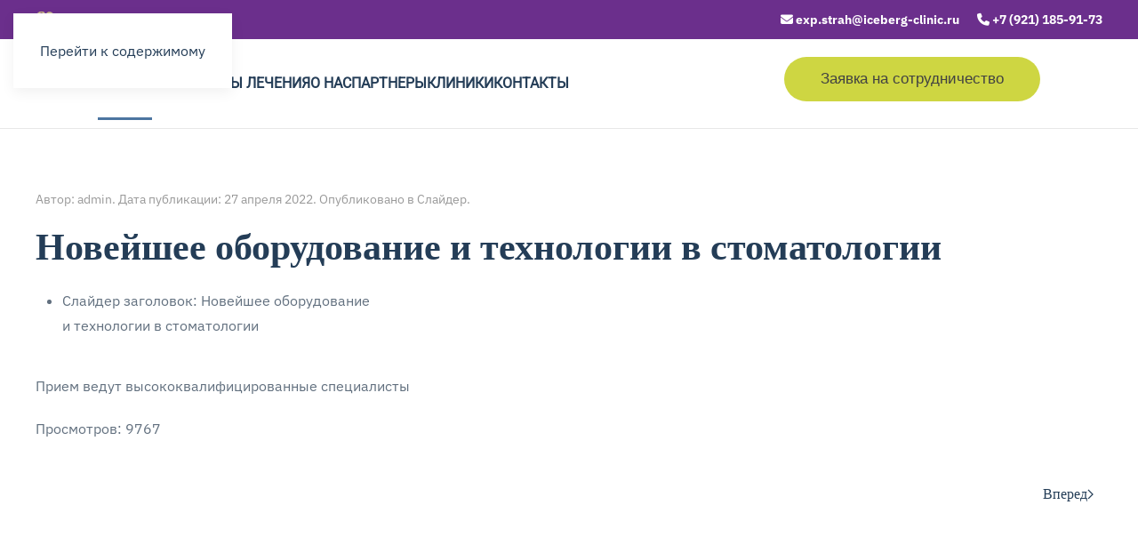

--- FILE ---
content_type: text/html; charset=utf-8
request_url: https://expert-ins.com/uslugi/khirurgiya?view=article&id=4:novejshee-oborudovanie-i-tekhnologii-v-stomatologii&catid=8
body_size: 7198
content:
<!DOCTYPE html>
<html lang="ru-ru" dir="ltr">
    <head>
        <meta name="viewport" content="width=device-width, initial-scale=1">
        <link rel="icon" href="/images/favicon.png" sizes="any">
                <link rel="apple-touch-icon" href="/templates/yootheme/packages/theme-joomla/assets/images/apple-touch-icon.png">
        <meta charset="utf-8">
	<meta name="generator" content="Joomla! - Open Source Content Management">
	<title>Новейшее оборудование и технологии в стоматологии</title>
<link href="/media/vendor/joomla-custom-elements/css/joomla-alert.min.css?0.4.1" rel="stylesheet">
	<link href="/media/system/css/joomla-fontawesome.min.css?4.5.28" rel="preload" as="style" onload="this.onload=null;this.rel='stylesheet'">
	<link href="/templates/yootheme/css/theme.12.css?1767015090" rel="stylesheet">
<script src="/media/vendor/jquery/js/jquery.min.js?3.7.1"></script>
	<script src="/media/legacy/js/jquery-noconflict.min.js?4d35bb912069127fdcf8d74bcfb5ae15"></script>
	<script type="application/json" class="joomla-script-options new">{"joomla.jtext":{"ERROR":"Ошибка","MESSAGE":"Сообщение","NOTICE":"Внимание","WARNING":"Предупреждение","JCLOSE":"Закрыть","JOK":"Ок","JOPEN":"Открыть"},"system.paths":{"root":"","rootFull":"https:\/\/expert-ins.com\/","base":"","baseFull":"https:\/\/expert-ins.com\/"},"csrf.token":"44ec67d8078599509d51c84928eb4d77"}</script>
	<script src="/media/system/js/core.min.js?4d35bb912069127fdcf8d74bcfb5ae15"></script>
	<script src="/media/vendor/webcomponentsjs/js/webcomponents-bundle.min.js?2.8.0" nomodule defer></script>
	<script src="/media/system/js/joomla-hidden-mail.min.js?4d35bb912069127fdcf8d74bcfb5ae15" type="module"></script>
	<script src="/media/system/js/messages.min.js?4d35bb912069127fdcf8d74bcfb5ae15" type="module"></script>
	<script src="/templates/yootheme/vendor/assets/uikit/dist/js/uikit.min.js?4.5.28"></script>
	<script src="/templates/yootheme/vendor/assets/uikit/dist/js/uikit-icons-design-escapes.min.js?4.5.28"></script>
	<script src="/templates/yootheme/js/theme.js?4.5.28"></script>
	<script type="application/ld+json">{"@context":"https://schema.org","@graph":[{"@type":"Organization","@id":"https://expert-ins.com/#/schema/Organization/base","name":" Сайт компании","url":"https://expert-ins.com/"},{"@type":"WebSite","@id":"https://expert-ins.com/#/schema/WebSite/base","url":"https://expert-ins.com/","name":" Сайт компании","publisher":{"@id":"https://expert-ins.com/#/schema/Organization/base"}},{"@type":"WebPage","@id":"https://expert-ins.com/#/schema/WebPage/base","url":"https://expert-ins.com/uslugi/khirurgiya?view=article&amp;id=4:novejshee-oborudovanie-i-tekhnologii-v-stomatologii&amp;catid=8","name":"Новейшее оборудование и технологии в стоматологии","isPartOf":{"@id":"https://expert-ins.com/#/schema/WebSite/base"},"about":{"@id":"https://expert-ins.com/#/schema/Organization/base"},"inLanguage":"ru-RU"},{"@type":"Article","@id":"https://expert-ins.com/#/schema/com_content/article/4","name":"Новейшее оборудование и технологии в стоматологии","headline":"Новейшее оборудование и технологии в стоматологии","inLanguage":"ru-RU","author":{"@type":"Person","name":"admin"},"thumbnailUrl":"images/slider/slider3-1536x545.jpg","articleSection":"Слайдер","dateCreated":"2022-04-27T12:14:03+00:00","interactionStatistic":{"@type":"InteractionCounter","userInteractionCount":9613},"isPartOf":{"@id":"https://expert-ins.com/#/schema/WebPage/base"}}]}</script>
	<script>window.yootheme ||= {}; var $theme = yootheme.theme = {"i18n":{"close":{"label":"\u0417\u0430\u043a\u0440\u044b\u0442\u044c"},"totop":{"label":"\u041d\u0430\u0432\u0435\u0440\u0445"},"marker":{"label":"\u041e\u0442\u043a\u0440\u044b\u0442\u044c"},"navbarToggleIcon":{"label":"\u041e\u0442\u043a\u0440\u044b\u0442\u044c \u043c\u0435\u043d\u044e"},"paginationPrevious":{"label":"\u041f\u0440\u0435\u0434\u044b\u0434\u0443\u0449\u0430\u044f \u0441\u0442\u0440\u0430\u043d\u0438\u0446\u0430"},"paginationNext":{"label":"\u0421\u043b\u0435\u0434\u0443\u044e\u0449\u0430\u044f \u0441\u0442\u0440\u0430\u043d\u0438\u0446\u0430"},"searchIcon":{"toggle":"\u041e\u0442\u043a\u0440\u044b\u0442\u044c \u043f\u043e\u0438\u0441\u043a","submit":"\u0418\u0441\u043a\u0430\u0442\u044c"},"slider":{"next":"\u0421\u043b\u0435\u0434\u0443\u044e\u0449\u0438\u0439 \u0441\u043b\u0430\u0439\u0434","previous":"\u041f\u0440\u0435\u0434\u044b\u0434\u0443\u0449\u0438\u0439 \u0441\u043b\u0430\u0439\u0434","slideX":"\u0421\u043b\u0430\u0439\u0434 %s","slideLabel":"%s \u0438\u0437 %s"},"slideshow":{"next":"\u0421\u043b\u0435\u0434\u0443\u044e\u0449\u0438\u0439 \u0441\u043b\u0430\u0439\u0434","previous":"\u041f\u0440\u0435\u0434\u044b\u0434\u0443\u0449\u0438\u0439 \u0441\u043b\u0430\u0439\u0434","slideX":"\u0421\u043b\u0430\u0439\u0434 %s","slideLabel":"%s \u0438\u0437 %s"},"lightboxPanel":{"next":"\u0421\u043b\u0435\u0434\u0443\u044e\u0449\u0438\u0439 \u0441\u043b\u0430\u0439\u0434","previous":"\u041f\u0440\u0435\u0434\u044b\u0434\u0443\u0449\u0438\u0439 \u0441\u043b\u0430\u0439\u0434","slideLabel":"%s \u0438\u0437 %s","close":"\u0417\u0430\u043a\u0440\u044b\u0442\u044c"}}};</script>

    </head>
    <body class="">

        <div class="uk-hidden-visually uk-notification uk-notification-top-left uk-width-auto">
            <div class="uk-notification-message">
                <a href="#tm-main" class="uk-link-reset">Перейти к содержимому</a>
            </div>
        </div>

                <div class="tm-page-container uk-clearfix">

            
            
        
                


<header class="tm-header-mobile uk-hidden@m">


    
        <div class="uk-navbar-container">

            <div class="uk-container uk-container-expand">
                <nav class="uk-navbar" uk-navbar="{&quot;align&quot;:&quot;left&quot;,&quot;container&quot;:&quot;.tm-header-mobile&quot;,&quot;boundary&quot;:&quot;.tm-header-mobile .uk-navbar-container&quot;}">

                    
                                        <div class="uk-navbar-center">

                                                    
<div class="uk-navbar-item" id="module-113">

    
    
<div class="uk-margin-remove-last-child custom" ><div class="uk-flex uk-flex-center   uk-text-nowrap   uk-align-center">
	<div class="uk-align-center "><a href="tel:+79211859173"> <i class="fa fa-phone"></i> <span class="hidden-xs">+7 (921) 185-91-73</span></a></div>
</div></div>

</div>

                        
                        
                    </div>
                    
                                        <div class="uk-navbar-right">

                        
                                                    <a uk-toggle href="#tm-dialog-mobile" class="uk-navbar-toggle">

        
        <div uk-navbar-toggle-icon></div>

        
    </a>
                        
                    </div>
                    
                </nav>
            </div>

        </div>

    



        <div id="tm-dialog-mobile" uk-offcanvas="container: true; overlay: true" mode="push">
        <div class="uk-offcanvas-bar uk-flex uk-flex-column">

                        <button class="uk-offcanvas-close uk-close-large" type="button" uk-close uk-toggle="cls: uk-close-large; mode: media; media: @s"></button>
            
                        <div class="uk-margin-auto-bottom">
                
<div class="uk-panel" id="module-menu-dialog-mobile">

    
    
<ul class="uk-nav uk-nav-primary uk-nav-">
    
	<li class="item-101"><a href="/">Главная</a></li>
	<li class="item-108 uk-active uk-parent"><a href="/uslugi">Услуги</a>
	<ul class="uk-nav-sub">

		<li class="item-109"><a href="/uslugi/implantatsiya">Имплантация</a></li>
		<li class="item-110"><a href="/uslugi/ortopediya">Ортопедия</a></li>
		<li class="item-112"><a href="/uslugi/terapiya">Терапия</a></li>
		<li class="item-111"><a href="/uslugi/lechebno-profilakticheskie-protsedury">Лечебно-профилактические процедуры</a></li>
		<li class="item-113 uk-active"><a href="/uslugi/khirurgiya">Хирургия</a></li></ul></li>
	<li class="item-119 uk-parent"><a href="/programmy-lecheniya">Программы лечения</a>
	<ul class="uk-nav-sub">

		<li class="item-120"><a href="/programmy-lecheniya/detstvo">Детство</a></li>
		<li class="item-121"><a href="/programmy-lecheniya/komfort">Комфорт</a></li>
		<li class="item-122"><a href="/programmy-lecheniya/ekspert">Эксперт</a></li>
		<li class="item-123"><a href="/programmy-lecheniya/ekstrennaya-pomoshch">Экстренная помощь</a></li></ul></li>
	<li class="item-116 uk-parent"><a href="/o-nas">О нас</a>
	<ul class="uk-nav-sub">

		<li class="item-117"><a href="/o-nas/aktsii">Акции</a></li>
		<li class="item-118"><a href="/o-nas/otzyvy">Отзывы</a></li></ul></li>
	<li class="item-124"><a href="/partnery">Партнеры</a></li>
	<li class="item-114"><a href="/kliniki">Клиники</a></li>
	<li class="item-115"><a href="/kontakty">Контакты</a></li></ul>

</div>

            </div>
            
            
        </div>
    </div>
    
    
    

</header>




<header class="tm-header uk-visible@m">

<div class="tm-toolbar uk-visible@m">
    <div class="uk-container uk-flex uk-flex-middle tm-page-width">

                <div>
            <div class="uk-grid-medium uk-child-width-auto uk-flex-middle" uk-grid="margin: uk-margin-small-top">

                                <div>
<div class="uk-panel" id="module-112">

    
    
<div class="uk-margin-remove-last-child custom" ><a href="https://expert-ins.com/"><img src="/images/logo-expert-white.png" width="97" height="20" alt="logo expert white" /></a></div>

</div>
</div>
                
                
            </div>
        </div>
        
                <div class="uk-margin-auto-left">
            <div class="uk-grid-medium uk-child-width-auto uk-flex-middle" uk-grid="margin: uk-margin-small-top">
                <div>
<div class="uk-panel" id="module-111">

    
    
<div class="uk-margin-remove-last-child custom" ><div class="uk-flex uk-flex-center@m uk-flex-right@l">
    <div class="">	<a href="mailto:exp.strah@iceberg-clinic.ru">
									<i class="fa fa-envelope"></i>
									<span class="hidden-xs">exp.strah@iceberg-clinic.ru</span>
								</a></div>
    <div class=" uk-margin-left"><a href="tel:+79211859173">
								<i class="fa fa-phone"></i>
								<span class="hidden-xs">+7 (921) 185-91-73</span></a></div>
</div>
</div>

</div>
</div>
            </div>
        </div>
        
    </div>
</div>




    
    
                <div uk-sticky media="@m" cls-active="uk-navbar-sticky" sel-target=".uk-navbar-container">
        
            <div class="uk-navbar-container">

                <div class="uk-container tm-page-width">
                    <nav class="uk-navbar uk-flex-auto" uk-navbar="{&quot;align&quot;:&quot;left&quot;,&quot;container&quot;:&quot;.tm-header &gt; [uk-sticky]&quot;,&quot;boundary&quot;:&quot;.tm-header .uk-navbar-container&quot;}">

                                                <div class="uk-navbar-left ">

                                                        
<ul class="uk-navbar-nav">
    
	<li class="item-101"><a href="/">Главная</a></li>
	<li class="item-108 uk-active uk-parent"><a href="/uslugi">Услуги</a>
	<div class="uk-drop uk-navbar-dropdown"><div><ul class="uk-nav uk-navbar-dropdown-nav">

		<li class="item-109"><a href="/uslugi/implantatsiya">Имплантация</a></li>
		<li class="item-110"><a href="/uslugi/ortopediya">Ортопедия</a></li>
		<li class="item-112"><a href="/uslugi/terapiya">Терапия</a></li>
		<li class="item-111"><a href="/uslugi/lechebno-profilakticheskie-protsedury">Лечебно-профилактические процедуры</a></li>
		<li class="item-113 uk-active"><a href="/uslugi/khirurgiya">Хирургия</a></li></ul></div></div></li>
	<li class="item-119 uk-parent"><a href="/programmy-lecheniya">Программы лечения</a>
	<div class="uk-drop uk-navbar-dropdown"><div><ul class="uk-nav uk-navbar-dropdown-nav">

		<li class="item-120"><a href="/programmy-lecheniya/detstvo">Детство</a></li>
		<li class="item-121"><a href="/programmy-lecheniya/komfort">Комфорт</a></li>
		<li class="item-122"><a href="/programmy-lecheniya/ekspert">Эксперт</a></li>
		<li class="item-123"><a href="/programmy-lecheniya/ekstrennaya-pomoshch">Экстренная помощь</a></li></ul></div></div></li>
	<li class="item-116 uk-parent"><a href="/o-nas">О нас</a>
	<div class="uk-drop uk-navbar-dropdown"><div><ul class="uk-nav uk-navbar-dropdown-nav">

		<li class="item-117"><a href="/o-nas/aktsii">Акции</a></li>
		<li class="item-118"><a href="/o-nas/otzyvy">Отзывы</a></li></ul></div></div></li>
	<li class="item-124"><a href="/partnery">Партнеры</a></li>
	<li class="item-114"><a href="/kliniki">Клиники</a></li>
	<li class="item-115"><a href="/kontakty">Контакты</a></li></ul>

                            
                            
                        </div>
                        
                                                <div class="uk-navbar-right">
                            
<div class="uk-navbar-item" id="module-110">

    
    
<div class="uk-margin-remove-last-child custom" ><div id="modal-form" uk-modal>
	<div class="uk-modal-dialog uk-margin-auto-vertical uk-modal-body rf-form" style="background: #f5f5f5!important; border-radius: 25px;">
		<div class="el-content uk-text-lead uk-text-center uk-margin-small-top">ЗАЯВКА НА СОТРУДНИЧЕСТВО</div>
		<hr />
		<input name="rfSubject" value="C сайта - [title] ([prinimaet-v]) 
  
{/article}" type="hidden" />
		<div class="uk-child-width-1-1 uk-child-width-1-1@m uk-flex-center uk-flex-middle uk-grid-small uk-grid-divider uk-grid-match uk-grid" uk-grid>
			<div class="uk-first-column">
				<div class="el-item uk-panel uk-margin-remove-first-child">
					<div class="el-content uk-panel uk-margin-top">
						<input class="uk-input required uk-border-pill" name="name" placeholder="ФИО" type="text" />
						<div class="tm-error uk-text-bold">Заполните ваше имя</div>
					</div>
				</div>
			</div>
			<div>
				<div class="el-item uk-panel uk-margin-remove-first-child">
					<div class="el-content uk-panel uk-margin-top">
						<input class="uk-input uk-border-pill required uk-animation-shake" name="phone" placeholder="ТЕЛЕФОН" required="" type="text" />
						<div class="tm-error uk-text-bold">Укажите верный номер телефон</div>
					</div>
				</div>
			</div>
			<div class="uk-grid-margin uk-first-column">
				<div class="el-item uk-panel uk-margin-remove-first-child">
					<div class="el-content uk-text-muted uk-text-center uk-margin-small-top">ЭТО БЕСПЛАТНО И НИ К ЧЕМУ ВАС НЕ ОБЯЗЫВАЕТ</div>
				</div>
			</div>
			<div class="uk-grid-margin uk-first-column">
				<div class="el-item uk-panel uk-margin-remove-first-child">
					<div class="el-content uk-panel uk-margin-top">
						<button class="uk-button uk-button-primary uk-width-expand uk-button-large uk-border-pill uk-margin-small-right rf-button-send" type="button" data-rf-text="form top" data-rf-call="3">ОТПРАВИТЬ</button>
					</div>
				</div>
			</div>
		</div>
		<div class="el-content uk-text-muted uk-margin-top">
			<div class="uk-margin">
				<div class="uk-text-small uk-visible@m">Нажимая на кнопку “Отправить” вы соглашаетесь с политикой конфиденциальности данного сайта.</div>
			</div>
		</div>
	</div>
</div>
<p>
	<button class="blob uk-border-pill uk-align-center uk-text-nowrap uk-button-large uk-button-primary uk-margin-small-top uk-margin-large-right" type="button" uk-toggle="target: #modal-form">Заявка <span class="uk-visible@m">на сотрудничество</span></button>
</p></div>

</div>

                        </div>
                        
                    </nav>
                </div>

            </div>

                </div>
        
    




</header>

        
        <div class="tm-page uk-margin-auto tm-page-margin-bottom">

            
            

            <main id="tm-main"  class="tm-main uk-section uk-section-default" uk-height-viewport="expand: true">

                                <div class="uk-container">

                    
                            
                
                <div id="system-message-container" aria-live="polite"></div>

                <article id="article-4" class="uk-article" data-permalink="https://www.expert-ins.com/uslugi/khirurgiya?view=article&amp;id=4:novejshee-oborudovanie-i-tekhnologii-v-stomatologii&amp;catid=8" typeof="Article" vocab="https://schema.org/">

    <meta property="name" content="Новейшее оборудование и технологии в стоматологии">
    <meta property="author" typeof="Person" content="admin">
    <meta property="dateModified" content="2026-01-13T14:07:22+03:00">
    <meta property="datePublished" content="2022-04-27T12:14:18+03:00">
    <meta class="uk-margin-remove-adjacent" property="articleSection" content="Слайдер">

            
    
                            <p class="uk-margin-top uk-margin-remove-bottom uk-article-meta">
                Автор: admin. Дата публикации: <time datetime="2022-04-27T12:14:18+00:00">27 апреля 2022</time>.                Опубликовано в <a href="/uslugi/khirurgiya?view=category&amp;id=8" >Слайдер</a>.            </p>
                
                    <h1 property="headline" class="uk-margin-top uk-margin-remove-bottom uk-article-title">
                Новейшее оборудование и технологии в стоматологии            </h1>
        
        
        
        
        <ul class="fields-container">
    <li class="field-entry slajder-zagolovok ">    <span class="field-label ">Слайдер заголовок: </span>
<span class="field-value ">Новейшее оборудование <br /> и технологии в стоматологии</span>
</li></ul>
                <div  class="uk-margin-medium-top" property="text">

            
                            
<p>Прием ведут высококвалифицированные специалисты</p>             
        </div>
        
        
        
                <ul class="uk-list">

            
            
                            <li>Просмотров: 9767</li>
            
        </ul>
        
        
                
<nav aria-label="Пагинация" class="uk-margin-medium">
    <ul class="uk-pagination uk-margin-remove-bottom">
    
            <li class="uk-margin-auto-left">        <a href="/uslugi/khirurgiya?view=article&amp;id=3:polnyj-kompleks-stomatologicheskikh-uslug-po-dms&amp;catid=8">Вперед <span uk-pagination-next></span></a>
        </li>    
    </ul>
</nav>        
        
    
</article>

                
                        
                </div>
                
            </main>

            

                        <footer>
                <!-- Builder #footer --><style class="uk-margin-remove-adjacent">#footer\#0{color: #fff2e3;}#footer\#1{color: #fff2e3;}#footer\#2 ul{padding: 0; margin: 0; list-style: none; overflow-wrap: break-word; color: #ffffff!important;}#footer\#2 a,#footer\#2 li{padding-right: 7px; color: #ffffff!important;}#footer\#3{color: #fff2e3;}#footer\#4 .el-item{padding-bottom: 0px;}#footer\#5{color: #fff2e3;}#footer\#6 .el-item{padding-bottom: 0px;}#footer\#7{background-color:#6b2f8c; color: #fff2e3;}</style>
<div id="footer#7" class="uk-section-default uk-section">
    
        
        
        
            
                                <div class="uk-container">                
                    <div class="uk-grid tm-grid-expand uk-grid-column-small uk-grid-row-medium uk-margin-small uk-margin-remove-top uk-margin-remove-bottom" uk-grid>
<div class="uk-width-1-3@m">
    
        
            
            
            
                
                    
<h1 class="uk-h4 uk-margin-remove-vertical" id="footer#0">        ИНФОРМАЦИЯ О КОМПАНИИ    </h1><hr><div class="uk-panel uk-margin">Мы оказываем широкий спектр стоматологических услуг по полисам добровольного медицинского страхования. Принципы нашей работы: качество, удобство, профессионализм, безопасность, клиент всегда в приоритете. Мы гарантируем профессиональное лечение любой степени сложности. Штат высококвалифицированных специалистов использует прогрессивные методы анестезии, лучшие медицинские препараты и передовое оснащение.</div>
                
            
        
    
</div>
<div class="uk-width-1-3@m">
    
        
            
            
            
                
                    
<h1 class="uk-h4 uk-margin-remove-vertical" id="footer#1">        КОНТАКТНАЯ ИНФОРМАЦИЯ    </h1><hr><div id="footer#2"><ul class="contacts-list">


<li><span class="uk-margin-small-right uk-icon" uk-icon="phone"><svg width="20" height="20" viewBox="0 0 20 20" xmlns="http://www.w3.org/2000/svg"><path fill="none" stroke="#000" d="M15.5,17 C15.5,17.8 14.8,18.5 14,18.5 L7,18.5 C6.2,18.5 5.5,17.8 5.5,17 L5.5,3 C5.5,2.2 6.2,1.5 7,1.5 L14,1.5 C14.8,1.5 15.5,2.2 15.5,3 L15.5,17 L15.5,17 L15.5,17 Z"></path><circle cx="10.5" cy="16.5" r=".8"></circle></svg></span> <a href="tel:+79211859173"><i></i>+7 (921) 185-91-73</a></li>

<li><span class="uk-margin-small-right uk-icon" uk-icon="mail"><svg width="20" height="20" viewBox="0 0 20 20" xmlns="http://www.w3.org/2000/svg"><polyline fill="none" stroke="#000" points="1.4,6.5 10,11 18.6,6.5"></polyline><path d="M 1,4 1,16 19,16 19,4 1,4 Z M 18,15 2,15 2,5 18,5 18,15 Z"></path></svg></span> <a href="mailto:zhivuckaya@iceberg-clinic.ru " class="link-underline"><i></i><joomla-hidden-mail  is-link="1" is-email="1" first="emhpdnVja2F5YQ==" last="aWNlYmVyZy1jbGluaWMucnU=" text="emhpdnVja2F5YUBpY2ViZXJnLWNsaW5pYy5ydQ==" base="" >Адрес электронной почты защищен от спам-ботов. Для просмотра адреса в браузере должен быть включен Javascript.</joomla-hidden-mail> </a></li>

    
<li><span class="uk-margin-small-right uk-icon" uk-icon="mail"><svg width="20" height="20" viewBox="0 0 20 20" xmlns="http://www.w3.org/2000/svg"><polyline fill="none" stroke="#000" points="1.4,6.5 10,11 18.6,6.5"></polyline><path d="M 1,4 1,16 19,16 19,4 1,4 Z M 18,15 2,15 2,5 18,5 18,15 Z"></path></svg></span> <a href="mailto:exp.strah@iceberg-clinic.ru" class="link-underline"><i></i><joomla-hidden-mail  is-link="1" is-email="1" first="ZXhwLnN0cmFo" last="aWNlYmVyZy1jbGluaWMucnU=" text="ZXhwLnN0cmFoQGljZWJlcmctY2xpbmljLnJ1" base="" >Адрес электронной почты защищен от спам-ботов. Для просмотра адреса в браузере должен быть включен Javascript.</joomla-hidden-mail></a></li>    
															</ul></div>
                
            
        
    
</div>
<div class="uk-width-1-6@m">
    
        
            
            
            
                
                    
<h1 class="uk-h4 uk-margin-remove-vertical" id="footer#3">        УСЛУГИ    </h1><hr>
<ul class="uk-list uk-margin-small uk-margin-remove-top uk-text-left" id="footer#4">
    
    
                <li class="el-item">            <div class="el-content uk-panel"><a href="/uslugi/lechebno-profilakticheskie-protsedury" class="el-link uk-link-heading uk-margin-remove-last-child">Лечебно-профилактические процедуры</a></div>        </li>                <li class="el-item">            <div class="el-content uk-panel"><a href="/uslugi/khirurgiya" class="el-link uk-link-heading uk-margin-remove-last-child">Хирургия</a></div>        </li>                <li class="el-item">            <div class="el-content uk-panel"><a href="/uslugi/terapiya" class="el-link uk-link-heading uk-margin-remove-last-child">Терапия</a></div>        </li>                <li class="el-item">            <div class="el-content uk-panel"><a href="/uslugi/ortopediya" class="el-link uk-link-heading uk-margin-remove-last-child">Ортопедия</a></div>        </li>                <li class="el-item">            <div class="el-content uk-panel"><a href="/uslugi/implantatsiya" class="el-link uk-link-heading uk-margin-remove-last-child">Имплантация</a></div>        </li>        
    
    
</ul>
                
            
        
    
</div>
<div class="uk-width-1-6@m">
    
        
            
            
            
                
                    
<h1 class="uk-h4 uk-margin-remove-vertical" id="footer#5">        МЕНЮ    </h1><hr>
<ul class="uk-list uk-margin-small uk-margin-remove-top uk-text-left" id="footer#6">
    
    
                <li class="el-item">            <div class="el-content uk-panel"><a href="/uslugi/khirurgiya?view=category&amp;id=8" class="el-link uk-link-heading uk-margin-remove-last-child">Слайдер</a></div>        </li>                <li class="el-item">            <div class="el-content uk-panel"><a href="/o-nas/aktsii" class="el-link uk-link-heading uk-margin-remove-last-child">Акции</a></div>        </li>                <li class="el-item">            <div class="el-content uk-panel"><a href="/uslugi" class="el-link uk-link-heading uk-margin-remove-last-child">Услуги</a></div>        </li>                <li class="el-item">            <div class="el-content uk-panel"><a href="/programmy-lecheniya" class="el-link uk-link-heading uk-margin-remove-last-child">Программы лечения</a></div>        </li>                <li class="el-item">            <div class="el-content uk-panel"><a href="/o-nas/otzyvy" class="el-link uk-link-heading uk-margin-remove-last-child">Отзывы</a></div>        </li>                <li class="el-item">            <div class="el-content uk-panel"><a href="/uslugi/khirurgiya?view=category&amp;id=14" class="el-link uk-link-heading uk-margin-remove-last-child">Клиники</a></div>        </li>                <li class="el-item">            <div class="el-content uk-panel"><a href="/partnery" class="el-link uk-link-heading uk-margin-remove-last-child">Партнеры</a></div>        </li>        
    
    
</ul>
                
            
        
    
</div></div>
                                </div>                
            
        
    
</div>            </footer>
            
        </div>

                </div>
        
        

    <script src="/media/plg_system_radicalform/js/script.min.js?1745718376" async></script>
<script>var RadicalForm={"DangerClass":"uk-form-danger","ErrorFile":"uk-text-danger","thisFilesWillBeSend":"\u042d\u0442\u0438 \u0444\u0430\u0439\u043b\u044b \u0431\u0443\u0434\u0443\u0442 \u043e\u0442\u043f\u0440\u0430\u0432\u043b\u0435\u043d\u044b:","waitingForUpload":"\u0416\u0434\u0438\u0442\u0435...","WaitMessage":"<div uk-spinner><\/div>\u0416\u0434\u0438\u0442\u0435...","ErrorMax":"\u0420\u0430\u0437\u043c\u0435\u0440 \u0444\u0430\u0439\u043b\u0430 \u0431\u043e\u043b\u044c\u0448\u0435, \u0447\u0435\u043c \u0440\u0430\u0437\u0440\u0435\u0448\u0435\u043d\u043e \u0441\u0435\u0440\u0432\u0435\u0440\u043e\u043c.","MaxSize":67108864,"Base":"","AfterSend":"\u0421\u043e\u043e\u0431\u0449\u0435\u043d\u0438\u0435 \u0431\u044b\u043b\u043e \u043e\u0442\u043f\u0440\u0430\u0432\u043b\u0435\u043d\u043e","Jivosite":"0","Verbox":"0","Subject":"\u041e\u0431\u0440\u0430\u0442\u043d\u0430\u044f \u0441\u0432\u044f\u0437\u044c","KeepAlive":"1","TokenExpire":3600000,"DeleteColor":"#fbfbfb","DeleteBackground":"#f44336","IP":"{\"ip\":\"3.149.1.152\"}"};function rfCall_2(rfMessage, here) { try { UIkit.modal.alert(rfMessage); } catch (e) { console.error('Radical Form JS Code: ', e); } }; function rfCall_3(rfMessage, here) { try { UIkit.modal.alert(rfMessage); } catch (e) { console.error('Radical Form JS Code: ', e); } }; function rfCall_9(rfMessage, here) { try { UIkit.modal.alert(rfMessage); } catch (e) { console.error('Radical Form JS Code: ', e); } };  </script>

<!-- RadicalMicro: start -->

<script type="application/ld+json">{
    "@context": "https://schema.org",
    "@type": "Article",
    "mainEntityOfPage": {
        "@type": "WebPage",
        "@id": "https://expert-ins.com/uslugi/khirurgiya"
    }
}</script>
<!-- RadicalMicro: end -->
</body>
</html>
